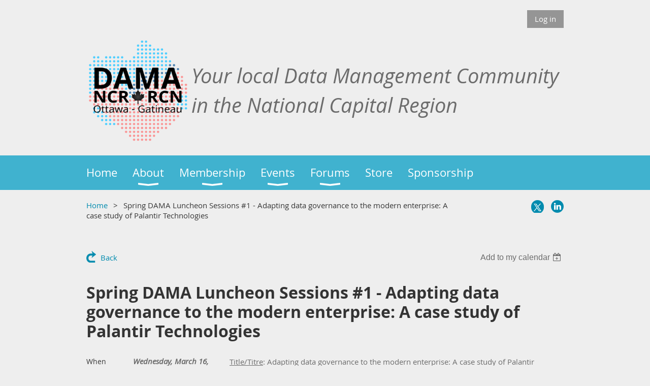

--- FILE ---
content_type: text/html; charset=utf-8
request_url: https://www.dama-ncr-rcn.ca/event-4716420
body_size: 12529
content:
<!DOCTYPE html>
<!--[if lt IE 7 ]><html lang="en" class="no-js ie6 "><![endif]-->
<!--[if IE 7 ]><html lang="en" class="no-js ie7 "> <![endif]-->
<!--[if IE 8 ]><html lang="en" class="no-js ie8 "> <![endif]-->
<!--[if IE 9 ]><html lang="en" class="no-js ie9 "><![endif]-->
<!--[if (gt IE 9)|!(IE)]><!--><html lang="en" class="no-js "> <!--<![endif]-->
  <head id="Head1">
		<link rel="stylesheet" type="text/css" href="https://kit-pro.fontawesome.com/releases/latest/css/pro.min.css" />
<meta name="viewport" content="width=device-width, initial-scale=1.0">
<link href="https://sf.wildapricot.org/BuiltTheme/whiteboard_maya_blue.v3.0/current/43e3fea9/Styles/combined.css" rel="stylesheet" type="text/css" /><link href="https://www.dama-ncr-rcn.ca/resources/theme/customStyles.css?t=638578730121850000" rel="stylesheet" type="text/css" /><link href="https://www.dama-ncr-rcn.ca/resources/theme/user.css?t=638924573160000000" rel="stylesheet" type="text/css" /><link href="https://live-sf.wildapricot.org/WebUI/built9.12.1-8e232c8/scripts/public/react/index-84b33b4.css" rel="stylesheet" type="text/css" /><link href="https://live-sf.wildapricot.org/WebUI/built9.12.1-8e232c8/css/shared/ui/shared-ui-compiled.css" rel="stylesheet" type="text/css" /><script type="text/javascript" language="javascript" id="idJavaScriptEnvironment">var bonaPage_BuildVer='9.12.1-8e232c8';
var bonaPage_AdminBackendUrl = '/admin/';
var bonaPage_StatRes='https://live-sf.wildapricot.org/WebUI/';
var bonaPage_InternalPageType = { isUndefinedPage : false,isWebPage : false,isAdminPage : false,isDialogPage : false,isSystemPage : true,isErrorPage : false,isError404Page : false };
var bonaPage_PageView = { isAnonymousView : true,isMemberView : false,isAdminView : false };
var WidgetMode = 0;
var bonaPage_IsUserAnonymous = true;
var bonaPage_ThemeVer='43e3fea9638924573160000000638578730121850000'; var bonaPage_ThemeId = 'whiteboard_maya_blue.v3.0'; var bonaPage_ThemeVersion = '3.0';
var bonaPage_id='1740591'; version_id='';
if (bonaPage_InternalPageType && (bonaPage_InternalPageType.isSystemPage || bonaPage_InternalPageType.isWebPage) && window.self !== window.top) { var success = true; try { var tmp = top.location.href; if (!tmp) { top.location = self.location; } } catch (err) { try { if (self != top) { top.location = self.location; } } catch (err) { try { if (self != top) { top = self; } success = false; } catch (err) { success = false; } } success = false; } if (!success) { window.onload = function() { document.open('text/html', 'replace'); document.write('<ht'+'ml><he'+'ad></he'+'ad><bo'+'dy><h1>Wrong document context!</h1></bo'+'dy></ht'+'ml>'); document.close(); } } }
try { function waMetricsGlobalHandler(args) { if (WA.topWindow.waMetricsOuterGlobalHandler && typeof(WA.topWindow.waMetricsOuterGlobalHandler) === 'function') { WA.topWindow.waMetricsOuterGlobalHandler(args); }}} catch(err) {}
 try { if (parent && parent.BonaPage) parent.BonaPage.implementBonaPage(window); } catch (err) { }
try { document.write('<style type="text/css"> .WaHideIfJSEnabled, .HideIfJSEnabled { display: none; } </style>'); } catch(err) {}
var bonaPage_WebPackRootPath = 'https://live-sf.wildapricot.org/WebUI/built9.12.1-8e232c8/scripts/public/react/';</script><script type="text/javascript" language="javascript" src="https://live-sf.wildapricot.org/WebUI/built9.12.1-8e232c8/scripts/shared/bonapagetop/bonapagetop-compiled.js" id="idBonaPageTop"></script><script type="text/javascript" language="javascript" src="https://live-sf.wildapricot.org/WebUI/built9.12.1-8e232c8/scripts/public/react/index-84b33b4.js" id="ReactPublicJs"></script><script type="text/javascript" language="javascript" src="https://live-sf.wildapricot.org/WebUI/built9.12.1-8e232c8/scripts/shared/ui/shared-ui-compiled.js" id="idSharedJs"></script><script type="text/javascript" language="javascript" src="https://live-sf.wildapricot.org/WebUI/built9.12.1-8e232c8/General.js" id=""></script><script type="text/javascript" language="javascript" src="https://sf.wildapricot.org/BuiltTheme/whiteboard_maya_blue.v3.0/current/43e3fea9/Scripts/combined.js" id=""></script><title>DAMA NCR-RCN - Spring DAMA Luncheon Sessions #1 - Adapting data governance to the modern enterprise: A case study of Palantir Technologies</title>
<meta name="Keywords" content="DAMA, Data Management, Data Management Association, DAMA Ottawa, Data Modelling, Master Data Management, Metadata, data, information, information management, knowledge management, information architecture, data architecture"/><meta name="Description" content="DAMA Ottawa is a chapter of DAMA International. We are a non-profit, vendor-independent, global association of technical and business professionals dedicated to advancing the concepts and practices of information and data management.  " /><link rel="shortcut icon" type="image/ico" href="/Resources/Pictures/favicon.ico"  /><meta name="apple-itunes-app" content="app-id=1220348450, app-argument="><link rel="search" type="application/opensearchdescription+xml" title="www.dama-ncr-rcn.ca" href="/opensearch.ashx" /></head>
  <body id="PAGEID_1740591" class="publicContentView LayoutMain">
<div class="mLayout layoutMain state1" id="mLayout">

<script type="text/javascript">
/*
var layoutState = document.getElementById('mLayout');
var rsStateWidth1 = 960;
var rsStateWidth2 = 600;
var rsStateWidth3 = 320;

function SetStateLayout()
{
	var bodyWidth = BonaPage.getInnerWidth();

	layoutState.className = layoutState.className.replace(/\s?state\d+/g,"");

	if( bodyWidth >= rsStateWidth1 )
		layoutState.className += ' state1';
	if( bodyWidth >= rsStateWidth2 && bodyWidth < rsStateWidth1 )
		layoutState.className += ' state2';
	if( bodyWidth < rsStateWidth2 )
		layoutState.className += ' state3';

	// message
	if( !document.getElementById('textWidth') )
	{
		var firstEl = layoutState.getElementsByTagName('div')[0];
		var newDivElem = document.createElement('div');
		newDivElem.id = 'textWidth';
		layoutState.insertBefore(newDivElem, firstEl);
	}
	document.getElementById('textWidth').innerHTML = 'bodyWidth: ' + bodyWidth;
}


jq$(function(){

	SetStateLayout();

	if (window.addEventListener)
	{
		window.addEventListener('resize', function() { SetStateLayout(); }, false);
		window.addEventListener("orientationchange", function() { SetStateLayout(); }, false);
	}

});*/

</script> <!-- header zone -->
		<div class="zoneHeader1">
			<div class="container_12">
				<div class="s1_grid_12 s2_grid_12 s3_grid_12">
<div id="idHeaderContentHolder" data-componentId="Header" class="WaPlaceHolder WaPlaceHolderHeader" style=""><div style=""><div id="id_fylOOTM" class="WaGadgetFirst WaGadgetLoginButton  gadgetStyleNone" style="" data-componentId="fylOOTM" ><div class="alignRight">
  <div class="loginBoxLinkContainer">
    <a class="loginBoxLinkButton" href="https://www.dama-ncr-rcn.ca/Sys/Login">Log in</a>
  </div>
  </div>
</div><div id="id_8ZPo81c" data-componentId="8ZPo81c" class="WaLayoutContainer" style=""><table cellspacing="0" cellpadding="0" class="WaLayoutTable" style=""><tr data-componentId="8ZPo81c_row" class="WaLayoutRow"><td id="id_9hMbomM" data-componentId="9hMbomM" class="WaLayoutItem" style="width:22%;"><div id="id_AgPdSa6" class="WaLayoutPlaceHolder placeHolderContainer" data-componentId="AgPdSa6" style=""><div style=""><div id="id_MTo9E4m" class="WaGadgetOnly WaGadgetContent  gadgetStyleNone" style="" data-componentId="MTo9E4m" ><div class="gadgetStyleBody gadgetContentEditableArea" style="" data-editableArea="0" data-areaHeight="auto">
<p><a href="/page-1740615" target="_blank"><img src="/resources/Pictures/Logo%20-%20Square%20-%20DMA%20NCR%20-%20Transparent.gif" alt="" title="" border="0" width="204" height="206"></a><br></p></div>
</div></div></div></td><td style="" data-componentId="9hMbomM_separator" class="WaLayoutSeparator"><div style="width: inherit;"></div></td><td id="id_hHZxOwK" data-componentId="hHZxOwK" class="WaLayoutItem" style="width:78%;"><div id="id_1TbBari" class="WaLayoutPlaceHolder placeHolderContainer" data-componentId="1TbBari" style=""><div style=""><div id="id_gLAn49I" class="WaGadgetOnly WaGadgetContent  gadgetStyleNone" style="" data-componentId="gLAn49I" ><div class="gadgetStyleBody gadgetContentEditableArea" style="" data-editableArea="0" data-areaHeight="auto">
<p style="line-height: 30px;"><br></p><p><font style="font-size: 40px;"><em><font style="font-size: 40px;"><em style="">Your local Data Management Community in the National Capital Region</em></font></em></font><br></p></div>
</div></div></div></td></tr></table> </div><div id="id_yOhi7Wr" class="WaGadget WaGadgetMenuHorizontal  menuStyle001" style="margin-bottom:20px;" data-componentId="yOhi7Wr" ><div class="menuBackground"></div>
<div class="menuInner">
	<ul class="firstLevel">
<li class=" ">
	<div class="item">
		<a href="https://www.dama-ncr-rcn.ca/" title="Home"><span>Home</span></a>
</div>
</li>
	
<li class=" dir">
	<div class="item">
		<a href="https://www.dama-ncr-rcn.ca/page-1324742" title="About"><span>About</span></a>
<ul class="secondLevel">
<li class=" ">
	<div class="item">
		<a href="https://www.dama-ncr-rcn.ca/page-1740616" title="Mission, Vision &amp; Value Propositions"><span>Mission, Vision &amp; Value Propositions</span></a>
</div>
</li>
	
<li class=" ">
	<div class="item">
		<a href="https://www.dama-ncr-rcn.ca/page-1740575" title="Board of Directors"><span>Board of Directors</span></a>
</div>
</li>
	
<li class=" ">
	<div class="item">
		<a href="https://www.dama-ncr-rcn.ca/BoardRoles" title="Board Member Roles"><span>Board Member Roles</span></a>
</div>
</li>
	
<li class=" ">
	<div class="item">
		<a href="https://www.dama-ncr-rcn.ca/Chapter-Meetings" title="Chapter Meetings"><span>Chapter Meetings</span></a>
</div>
</li>
	
<li class=" ">
	<div class="item">
		<a href="https://www.dama-ncr-rcn.ca/page-1740618" title="Bylaws"><span>Bylaws</span></a>
</div>
</li>
	
<li class=" ">
	<div class="item">
		<a href="https://www.dama-ncr-rcn.ca/page-1294087" title="Contact Us"><span>Contact Us</span></a>
</div>
</li>
	
<li class=" ">
	<div class="item">
		<a href="https://www.dama-ncr-rcn.ca/page-1740617" title="Code of Ethics"><span>Code of Ethics</span></a>
</div>
</li>
	
<li class=" ">
	<div class="item">
		<a href="https://www.dama-ncr-rcn.ca/Become-a-Volunteer!" title="Become a Volunteer!"><span>Become a Volunteer!</span></a>
</div>
</li>
	
</ul>
</div>
</li>
	
<li class=" dir">
	<div class="item">
		<a href="https://www.dama-ncr-rcn.ca/page-1402722" title="Membership"><span>Membership</span></a>
<ul class="secondLevel">
<li class=" ">
	<div class="item">
		<a href="https://www.dama-ncr-rcn.ca/page-1740644" title="Member Benefits"><span>Member Benefits</span></a>
</div>
</li>
	
<li class=" ">
	<div class="item">
		<a href="https://www.dama-ncr-rcn.ca/Become-a-Member" title="Become a Member"><span>Become a Member</span></a>
</div>
</li>
	
<li class=" dir">
	<div class="item">
		<a href="https://www.dama-ncr-rcn.ca/page-1294088" title="Members&#39; Portal"><span>Members&#39; Portal</span></a>
<ul class="secondLevel">
<li class=" dir">
	<div class="item">
		<a href="https://www.dama-ncr-rcn.ca/Member-Resources" title="Resources"><span>Resources</span></a>
<ul class="secondLevel">
<li class=" ">
	<div class="item">
		<a href="https://www.dama-ncr-rcn.ca/Newsletters" title="Newsletters"><span>Newsletters</span></a>
</div>
</li>
	
</ul>
</div>
</li>
	
</ul>
</div>
</li>
	
</ul>
</div>
</li>
	
<li class=" dir">
	<div class="item">
		<a href="https://www.dama-ncr-rcn.ca/page-1294082" title="Events"><span>Events</span></a>
<ul class="secondLevel">
<li class=" ">
	<div class="item">
		<a href="https://www.dama-ncr-rcn.ca/page-1740622" title="Upcoming &amp; Past Events"><span>Upcoming &amp; Past Events</span></a>
</div>
</li>
	
<li class=" ">
	<div class="item">
		<a href="https://www.dama-ncr-rcn.ca/CDMP-Certification" title="CDMP Certification"><span>CDMP Certification</span></a>
</div>
</li>
	
<li class=" ">
	<div class="item">
		<a href="https://www.dama-ncr-rcn.ca/Speaker-Registration" title="Speaker Registration"><span>Speaker Registration</span></a>
</div>
</li>
	
<li class=" ">
	<div class="item">
		<a href="https://www.dama-ncr-rcn.ca/page-1740650" title="Our Guest Speakers"><span>Our Guest Speakers</span></a>
</div>
</li>
	
<li class=" ">
	<div class="item">
		<a href="https://www.dama-ncr-rcn.ca/page-1740654" title="DDC IV - Schedule"><span>DDC IV - Schedule</span></a>
</div>
</li>
	
</ul>
</div>
</li>
	
<li class=" dir">
	<div class="item">
		<a href="https://www.dama-ncr-rcn.ca/page-1740640" title="Forums"><span>Forums</span></a>
<ul class="secondLevel">
<li class=" ">
	<div class="item">
		<a href="https://www.dama-ncr-rcn.ca/page-1740641" title="Forums"><span>Forums</span></a>
</div>
</li>
	
</ul>
</div>
</li>
	
<li class=" ">
	<div class="item">
		<a href="https://www.dama-ncr-rcn.ca/Store" title="Store"><span>Store</span></a>
</div>
</li>
	
<li class=" ">
	<div class="item">
		<a href="https://www.dama-ncr-rcn.ca/Sponsorship" title="Sponsorship"><span>Sponsorship</span></a>
</div>
</li>
	
</ul>
</div>

<script type="text/javascript">
	jq$(function()
	{
		var gadgetHorMenu = jq$('#id_yOhi7Wr'),
			gadgetHorMenuContainer = gadgetHorMenu.find('.menuInner'),
			firstLevelMenu = gadgetHorMenu.find('ul.firstLevel'),
			holderInitialMenu = firstLevelMenu.children(),
			outsideItems = null,
			phantomElement = '<li class="phantom"><div class="item"><a href="#"><span>&#x2261;</span></a><ul class="secondLevel"></ul></div></li>',
			placeHolder = gadgetHorMenu.parents('.WaLayoutPlaceHolder'),
			placeHolderId = placeHolder && placeHolder.attr('data-componentId'),
			mobileState = false,
			rsStateWidth2 = 617,
			isTouchSupported = !!(('ontouchstart' in window) || (window.DocumentTouch && document instanceof DocumentTouch) || (navigator.msPointerEnabled && navigator.msMaxTouchPoints));


		function resizeMenu()
		{
			var i,
				len,
				fitMenuWidth = 0,
				menuItemPhantomWidth = 80;

			// background track
			gadgetHorMenu.find('.menuBackground').css(
			{
				'width': jq$('body').width(),
				'left': ( ( jq$('body').width() - gadgetHorMenu.width() ) * -0.5 )
			});

			firstLevelMenu.html( holderInitialMenu).removeClass('adapted').css({ width: 'auto' }); // restore initial menu

			if( !gadgetHorMenuContainer.find('.menuButton').size() )
			{
				gadgetHorMenuContainer.prepend('<div class="menuButton"></div>');

				gadgetHorMenuContainer.find('.menuButton').on("click",function()
				{
					gadgetHorMenuContainer.find('ul.firstLevel').toggle();
					return false;
				});

				jq$('body').on("click",function()
				{
					if( mobileState )
						gadgetHorMenuContainer.find('ul.firstLevel').hide();
				});
			}

			// for state 3
			if( jq$(window).width() < rsStateWidth2 && mobileState == false )
			{
				gadgetHorMenuContainer.find('ul.firstLevel').attr('style','');
				mobileState = true;

				return false;
			}

			if( jq$(window).width() >= rsStateWidth2 )
			{
				gadgetHorMenuContainer.find('ul.firstLevel').attr('style','');
				mobileState = false;
			}


			if( firstLevelMenu.width() > gadgetHorMenuContainer.width() ) // if menu oversize
			{
				menuItemPhantomWidth = firstLevelMenu.addClass('adapted').append( phantomElement).children('.phantom').width();

				for( i = 0, len = holderInitialMenu.size(); i <= len; i++ )
				{
					fitMenuWidth += jq$( holderInitialMenu.get(i) ).width();

					if( fitMenuWidth + menuItemPhantomWidth > gadgetHorMenuContainer.width() )
					{
						outsideItems = firstLevelMenu.children(':gt('+(i-1)+'):not(.phantom)').remove();
						firstLevelMenu.find('.phantom > .item > ul').append( outsideItems);
						break;
					}
				}
				gadgetHorMenu.find('.phantom > .item > a').click(function(){ return false; });
			}

			disableFirstTouch();

			firstLevelMenu.css( 'width', '' ); // restore initial menu width
			firstLevelMenu.children().removeClass('last-child').eq(-1).addClass('last-child'); // add last-child mark
		}

		resizeMenu();

		jq$(window).resize(function()
		{
			resizeMenu();
		});

		jq$(window).load(function(){
			resizeMenu();
		});

		function onLayoutColumnResized(sender, args)
		{
			args = args || {};

			if (placeHolderId && (placeHolderId == args.leftColPlaceHolderId || placeHolderId == args.rightColPlaceHolderId))
			{
				resizeMenu();
			}
		}

		BonaPage.addPageStateHandler(BonaPage.PAGE_PARSED, function() { WA.Gadgets.LayoutColumnResized.addHandler(onLayoutColumnResized); });
		BonaPage.addPageStateHandler(BonaPage.PAGE_UNLOADED, function() { WA.Gadgets.LayoutColumnResized.removeHandler(onLayoutColumnResized); });


        function disableFirstTouch()
        {
          if (!isTouchSupported) return;


          jq$('#id_yOhi7Wr').find('.menuInner li.dir > .item > a').on( 'click', function(event)
          {
            if( !this.touchCounter )
              this.touchCounter = 0;

            if( this.touchCounter >= 1 )
            {
              this.touchCounter = 0;
              return true;
            }
            this.touchCounter++;

            if (!mobileState)
            {
              WA.stopEventDefault(event);
            }
          });

          jq$('#id_yOhi7Wr').find('.menuInner li.dir > .item > a').on( 'mouseout', function(event)
          {
            if( !this.touchCounter )
              this.touchCounter = 0;
            this.touchCounter = 0;
          });
        }

        disableFirstTouch();

	});
</script></div><div id="id_eMr3Iif" data-componentId="eMr3Iif" class="WaLayoutContainerLast" style=""><table cellspacing="0" cellpadding="0" class="WaLayoutTable" style=""><tr data-componentId="eMr3Iif_row" class="WaLayoutRow"><td id="id_HPK8wYC" data-componentId="HPK8wYC" class="WaLayoutItem" style="width:78%;"><div id="id_MeOSePI" class="WaLayoutPlaceHolder placeHolderContainer" data-componentId="MeOSePI" style=""><div style=""><div id="id_GsQDnbD" class="WaGadgetOnly WaGadgetBreadcrumbs  gadgetStyleNone" style="" data-componentId="GsQDnbD" ><div class="gadgetStyleBody " style=""  data-areaHeight="auto">
<ul>
<li><a href="https://www.dama-ncr-rcn.ca/">Home</a></li>
<li class="last">Spring DAMA Luncheon Sessions #1 - Adapting data governance to the modern enterprise: A case study of Palantir Technologies</li>
</ul>
</div>
</div></div></div></td><td style="" data-componentId="HPK8wYC_separator" class="WaLayoutSeparator"><div style="width: inherit;"></div></td><td id="id_223lJck" data-componentId="223lJck" class="WaLayoutItem" style="width:22%;"><div id="id_4c61r5q" class="WaLayoutPlaceHolder placeHolderContainer" data-componentId="4c61r5q" style=""><div style=""><div id="id_LPMO2uK" class="WaGadgetOnly WaGadgetSocialProfile  gadgetThemeStyle" style="" data-componentId="LPMO2uK" ><div class="gadgetStyleBody " style=""  data-areaHeight="auto">
<ul class="orientationHorizontal  alignRight" >


<li>
				<a href="https://x.com/wildapricot" title="X" class="X" target="_blank"></a>
			</li>
<li>
				<a href="https://www.linkedin.com/company/dama-nrc-rcn" title="LinkedIn" class="LinkedIn" target="_blank"></a>
			</li>
		
</ul>

</div>
</div></div></div></td></tr></table> </div></div>
</div></div>
			</div>
		</div>
		<div class="zoneHeader2">
			<div class="container_12">
				<div class="s1_grid_12 s2_grid_12 s3_grid_12">
</div>
			</div>
		</div>
		<div class="zoneHeader3">
			<div class="container_12">
				<div class="s1_grid_12 s2_grid_12 s3_grid_12">
</div>
			</div>
		</div>
		<div class="zoneHeader4">
			<div class="container_12">
				<div class="s1_grid_12 s2_grid_12 s3_grid_12">
</div>
			</div>
		</div>
		<!-- /header zone -->

<!-- content zone -->
	<div class="zoneContent">
		<div class="container_12">
			<div class="s1_grid_12 s2_grid_12 s3_grid_12">
<div id="idPrimaryContentBlock1Content" data-componentId="Content" class="WaPlaceHolder WaPlaceHolderContent" style=""><div style=""><div id="id_HdIIETy" class="WaGadgetOnly WaGadgetEvents  gadgetStyleNone WaGadgetEventsStateDetails" style="" data-componentId="HdIIETy" >



<form method="post" action="" id="form">
<div class="aspNetHidden">
<input type="hidden" name="__VIEWSTATE" id="__VIEWSTATE" value="Xs5/+8DrFbki8gYJYElFpKpZ5FGYuIoj0XyJ4lzKC6KOEOvI2W0sXV9JBzMDOJBolo/xV9YDgrc1Nc/5G4K3qVrVgi/IQYv9KU/pXpB40gaaQS/M5CRqjJfJmSE317MGqHVTSDxngVqLzTj4rCQZgX/H/Z5o5AgXPbiD2tbNX/AFrnz13AkEjaR7LJPis2sGimP2IxhoBiQr5HLZdZOcz2eEuofz0bZ6/PHBmz3KvxW1+wciw8GjiXyBu879sHXcDaO58WWpUK/EUxQ+ZVhPFLHcR2vIob2wmpFtfCob015ucRnG" />
</div>

    
    <input type="hidden" name="FunctionalBlock1$contentModeHidden" id="FunctionalBlock1_contentModeHidden" value="1" />



       
  <div id="idEventsTitleMainContainer" class="pageTitleOuterContainer">
    <div id="idEventBackContainer" class="pageBackContainer">
      <a id="FunctionalBlock1_ctl00_eventPageViewBase_ctl00_ctl00_back" class="eventBackLink" href="javascript: history.back();">Back</a>
    </div>
      
    <div id="idEventViewSwitcher" class="pageViewSwitcherOuterContainer">
      
<div class="cornersContainer"><div class="topCorners"><div class="c1"></div><div class="c2"></div><div class="c3"></div><div class="c4"></div><div class="c5"></div></div></div>
  <div class="pageViewSwitcherContainer"><div class="d1"><div class="d2"><div class="d3"><div class="d4"><div class="d5"><div class="d6"><div class="d7"><div class="d8"><div class="d9"><div class="inner">
    <div id="init-add-event-to-calendar-dropdown-4716420" class="semantic-ui" style="color: inherit; background: transparent;"></div>
    <script>
      function initAddEventToCalendarDropDown4716420()
      {
        if (typeof window.initAddEventToCalendarDropDown !== 'function') { return; }
      
        const domNodeId = 'init-add-event-to-calendar-dropdown-4716420';
        const event = {
          id: '4716420',
          title: 'Spring DAMA Luncheon Sessions #1 - Adapting data governance to the modern enterprise: A case study of Palantir Technologies',
          description: 'Title/Titre: Adapting data governance to the modern enterprise: A case study of Palantir Technologies   Guest Speaker: Courtney Bowman, Director of Privacy &amp;amp; Civil Liberties Engineering Palantir Technologies  Date: March 16, 2022 - 16 Mars 2022      Time: 12:05pm (EST) - 12h05 (HNE)    Session ends at 12:55 including a Q&amp;amp;A period.    La conf&amp;#233;rence se termine &amp;#224; 12h55 incluant une p&amp;#233;riode de questions    ---------------  The session is free of charge.  To access it, please register here.  The session will be recorded. The recording and presentation will be available only to DAMA NCR-RCN members.  La session est gratuite.  Pour y acc&amp;#233;der, veuillez vous inscrire ici.  La session sera enregistr&amp;#233;e. L&amp;#39;enregistrement et la pr&amp;#233;sentation seront disponibles seulement aux membres de DAMA NCR-RCN.  ---------------    Zoom Meeting Details    https://us06web.zoom.us/j/89303576910?pwd=WElkYkdaNW9nMkRENXlQZ2JYM0tEdz09      Meeting ID: 893 0357 6910   Passcode: 902909   One tap mobile   +12042727920,,89303576910#,,,,*902909# Canada   +14388097799,,89303576910#,,,,*902909# Canada    ---------------    Summary:     Palantir Technologies works with some of the world&amp;#39;s most important institutions to solve their most urgent problems by providing software platforms to manage and operationalize their data. Our products are deployed in spaces as diverse as cybersecurity, counterterrorism, life sciences, public health, manufacturing, finance, supply chain manage, insurance pricing, and anti-human trafficking, to name a few. In each of these domains, privacy, data protection, and general data governance issues are central challenges for our customers in a world of continuous digital transformation, where regulatory and ethical frameworks are perennially playing catch-up.    We&amp;#39;ll explore how complex and nuanced data privacy concepts can be translated into key technological, organizational, cultural principles and we&amp;#39;ll explore a few examples demonstrating how software can be designed to complement and strengthen data governance practices familiar to many DAMA practitioners.    Guest Speaker:     Courtney Bowman is Global Director of Privacy and Civil Liberties Engineering at Palantir Technologies. His work addresses the confluence of issues at the intersection of policy, law, technology, ethics, and social norms. In working extensively with government and commercial partners, as well through engagements with policymakers, academics, and civil society, Bowman’s team focuses on designing, building, and deploying privacy protective technologies and fostering a culture of responsibility around their development and use. Bowman is co-author of The Architecture of Privacy, which provides a multidisciplinary framework for designing and building privacy-protective information systems. Prior to Palantir, Bowman earned degrees in Physics and Philosophy at Stanford University and worked as a quantitative and economic analyst at Google.    ---------------    Sommaire:    Palantir Technologies travaille aupr&amp;#232;s d&amp;#39;institutions les plus importantes au monde afin de r&amp;#233;soudre leurs probl&amp;#232;mes les plus urgents en fournissant des plateformes logicielles pour g&amp;#233;rer et rendre op&amp;#233;rationnelles leurs donn&amp;#233;es. Nos produits sont d&amp;#233;ploy&amp;#233;s dans des domaines aussi divers que la cybers&amp;#233;curit&amp;#233;, le contre-terrorisme, les sciences de la vie, la sant&amp;#233; publique, la fabrication, la finance, la gestion de la cha&amp;#238;ne d&amp;#39;approvisionnement, la tarification des assurances et la lutte contre le trafic humain, pour n&amp;#39;en citer que quelques-uns. Dans chacun de ces domaines, la vie priv&amp;#233;e, la protection des donn&amp;#233;es et les questions g&amp;#233;n&amp;#233;rales de gouvernance des donn&amp;#233;es sont des d&amp;#233;fis centraux pour nos clients dans un monde de transformation num&amp;#233;rique continue, o&amp;#249; les cadres r&amp;#233;glementaires et &amp;#233;thiques ne cessent de rattraper leur retard.    Nous explorerons comment les concepts complexes et nuanc&amp;#233;s de confidentialit&amp;#233; des donn&amp;#233;es peuvent &amp;#234;tre traduits en principes technologiques, organisationnels et culturels cl&amp;#233;s et nous explorerons quelques exemples d&amp;#233;montrant comment les logiciels peuvent &amp;#234;tre con&amp;#231;us pour compl&amp;#233;ter et renforcer les pratiques de gouvernance des donn&amp;#233;es famili&amp;#232;res &amp;#224; de nombreux praticiens de la DAMA.    Bio du conf&amp;#233;rencier:    Courtney Bowman est Directeur mondial de l&amp;#39;ing&amp;#233;nierie de la vie priv&amp;#233;e et des libert&amp;#233;s civiles chez Palantir Technologies. Son travail porte sur la convergence d&amp;#39;enjeux se retrouvant &amp;#224; l&amp;#39;intersection de la politique, du droit, de la technologie, de l&amp;#39;&amp;#233;thique et des normes sociales. En travaillant de mani&amp;#232;re intensive avec des partenaires gouvernementaux et commerciaux, ainsi qu&amp;#39;en s&amp;#39;engageant aupr&amp;#232;s de d&amp;#233;cideurs politiques, d&amp;#39;universitaires et de la soci&amp;#233;t&amp;#233; civile, l&amp;#39;&amp;#233;quipe de M. Bowman se concentre sur la conception, la construction et le d&amp;#233;ploiement de technologies de protection de la vie priv&amp;#233;e et sur la promotion d&amp;#39;une culture de responsabilit&amp;#233; autour de leur d&amp;#233;veloppement et de leur utilisation. Bowman est co-auteur de The Architecture of Privacy, qui fournit un cadre multidisciplinaire pour la conception et la construction de syst&amp;#232;mes d&amp;#39;information prot&amp;#233;geant la vie priv&amp;#233;e. Avant de rejoindre Palantir, M. Bowman a obtenu des dipl&amp;#244;mes en physique et en philosophie &amp;#224; l&amp;#39;universit&amp;#233; de Stanford et a travaill&amp;#233; comme analyste quantitatif et &amp;#233;conomique chez Google.  '.replace(/\r+/g, ''),
          location: 'Zoom Meeting Details Below',
          url: window.location.href,
          allDay: 'True' === 'False',
          start: '2022-03-16T16:05:00Z', 
          end: '2022-03-16T17:00:00Z',
          sessions: [{"title":"Spring DAMA Luncheon Sessions #1 - Adapting data governance to the modern enterprise: A case study of Palantir Technologies","start":"2022-03-16T16:05:00Z","end":"2022-03-16T17:00:00Z","allDay":false}]
        };
      
        window.initAddEventToCalendarDropDown(event, domNodeId);
      }    
    
      window.BonaPage.addPageStateHandler(window.BonaPage.PAGE_PARSED, initAddEventToCalendarDropDown4716420);

    </script>
  </div></div></div></div></div></div></div></div></div></div></div>
<div class="cornersContainer"><div class="bottomCorners"><div class="c5"></div><div class="c4"></div><div class="c3"></div><div class="c2"></div><div class="c1"></div></div></div>

    </div>
    <div class="pageTitleContainer eventsTitleContainer">
      <h1 class="pageTitle SystemPageTitle">
        Spring DAMA Luncheon Sessions #1 - Adapting data governance to the modern enterprise: A case study of Palantir Technologies
      </h1>
    </div>
  </div>
      

      


<div class="boxOuterContainer boxBaseView"><div class="cornersContainer"><div class="topCorners"><div class="c1"></div><div class="c2"></div><div class="c3"></div><div class="c4"></div><div class="c5"></div><!--[if gt IE 6]><!--><div class="r1"><div class="r2"><div class="r3"><div class="r4"><div class="r5"></div></div></div></div></div><!--<![endif]--></div></div><div  class="boxContainer"><div class="d1"><div class="d2"><div class="d3"><div class="d4"><div class="d5"><div class="d6"><div class="d7"><div class="d8"><div class="d9"><div class="inner">
      
    <div class="boxBodyOuterContainer"><div class="cornersContainer"><div class="topCorners"><div class="c1"></div><div class="c2"></div><div class="c3"></div><div class="c4"></div><div class="c5"></div><!--[if gt IE 6]><!--><div class="r1"><div class="r2"><div class="r3"><div class="r4"><div class="r5"></div></div></div></div></div><!--<![endif]--></div></div><div  class="boxBodyContainer"><div class="d1"><div class="d2"><div class="d3"><div class="d4"><div class="d5"><div class="d6"><div class="d7"><div class="d8"><div class="d9"><div class="inner">
          
        <div class="boxBodyInfoOuterContainer boxBodyInfoViewFill"><div class="cornersContainer"><div class="topCorners"><div class="c1"></div><div class="c2"></div><div class="c3"></div><div class="c4"></div><div class="c5"></div><!--[if gt IE 6]><!--><div class="r1"><div class="r2"><div class="r3"><div class="r4"><div class="r5"></div></div></div></div></div><!--<![endif]--></div></div><div  class="boxBodyInfoContainer"><div class="d1"><div class="d2"><div class="d3"><div class="d4"><div class="d5"><div class="d6"><div class="d7"><div class="d8"><div class="d9"><div class="inner">
              
            

<div class="boxInfoContainer">
  <ul class="boxInfo">
    <li class="eventInfoStartDate">
      <label class="eventInfoBoxLabel">When</label>
      <div class="eventInfoBoxValue"><strong>Wednesday, March 16, 2022</strong></div>
    </li>
    <li id="FunctionalBlock1_ctl00_eventPageViewBase_ctl00_ctl00_eventInfoBox_startTimeLi" class="eventInfoStartTime">
      <label class="eventInfoBoxLabel">&nbsp;</label>
      <div class="eventInfoBoxValue"><span><div id="FunctionalBlock1_ctl00_eventPageViewBase_ctl00_ctl00_eventInfoBox_startTimeLocalizePanel" client-tz-item="America/New_York" client-tz-formatted=" (EDT)">
	12:05 - 13:00
</div></span></div>
    </li>
    
    
    
    
    <li id="FunctionalBlock1_ctl00_eventPageViewBase_ctl00_ctl00_eventInfoBox_locationLi" class="eventInfoLocation">
      <label class="eventInfoBoxLabel">Location</label>
      <div class="eventInfoBoxValue"><span>Zoom Meeting Details Below</span></div>
    </li>
    
    
  </ul>
</div>

            
<div class="registrationInfoContainer">
  
    <h4 id="idRegistrationInfo" class="infoTitle">Registration</h4>
    <div class="infoText"></div>
  
  
    <ul class="registrationInfo">
  
    <li id="FunctionalBlock1_ctl00_eventPageViewBase_ctl00_ctl00_eventRegistrationTypesView_registrationTypesRepeater_ctl01_regTypeLi">
      <label class="regTypeLiLabel">
        <strong>
          RSVP
        </strong>
        
        
      </label>
      <div class="regTypeLiValue">
        <span class="regTypeLiValueSpan">
          
        </span>
      </div>
    </li>
  
    </ul>  
  
</div>

              
            
              
            <div id="FunctionalBlock1_ctl00_eventPageViewBase_ctl00_ctl00_regTypeHr" class="regTypeHr" style="clear: both;"><hr /></div>

            
                
            
<div class="boxActionContainer">
  <div class="inner">
    
    
    
    
      <div class="infoRegistrationIsClosed">Registration is closed</div>
    
    
  </div>
</div>
              
          <div class="clearEndContainer"></div></div></div></div></div></div></div></div></div></div></div></div><div class="cornersContainer"><div class="bottomCorners"><!--[if gt IE 6]><!--><div class="r1"><div class="r2"><div class="r3"><div class="r4"><div class="r5"></div></div></div></div></div><!--<![endif]--><div class="c5"></div><div class="c4"></div><div class="c3"></div><div class="c2"></div><div class="c1"></div></div></div></div>

          <div class="boxBodyContentOuterContainer"><div class="cornersContainer"><div class="topCorners"><div class="c1"></div><div class="c2"></div><div class="c3"></div><div class="c4"></div><div class="c5"></div><!--[if gt IE 6]><!--><div class="r1"><div class="r2"><div class="r3"><div class="r4"><div class="r5"></div></div></div></div></div><!--<![endif]--></div></div><div  class="boxBodyContentContainer fixedHeight"><div class="d1"><div class="d2"><div class="d3"><div class="d4"><div class="d5"><div class="d6"><div class="d7"><div class="d8"><div class="d9"><div class="inner gadgetEventEditableArea">
                  <p><u>Title/Titre</u>: Adapting data governance to the modern enterprise: A case study of Palantir Technologies&nbsp;</p><u>Guest Speaker:</u> Courtney Bowman, Director of Privacy &amp; Civil Liberties Engineering Palantir Technologies

<p><u>Date:</u>&nbsp;March 16, 2022 - 16 Mars 2022&nbsp;&nbsp;</p>

<p><u>Time:</u>&nbsp;12:05pm (EST) - 12h05 (HNE)</p>

<p><em><font face="Arial, sans-serif">Session ends at 12:55 including a Q&amp;A period.</font></em></p>

<p><em><font face="Arial, sans-serif">La conférence se termine à 12h55 incluant une période de questions</font></em><br></p>---------------

<p><font style="font-size: 15px;">The session is free of charge.&nbsp; To access it, please register <span class="Apple-style-span">here.</span>&nbsp; The session will be recorded. The recording and presentation will be available only to DAMA NCR-RCN members.</font></p><font style="font-size: 15px;"><font>La session est gratuite.&nbsp; Pour y accéder, veuillez vous inscrire ici.&nbsp; La session sera enregistrée.</font> <font>L'enregistrement et la présentation seront disponibles seulement aux membres de DAMA NCR-RCN.</font></font>

<p>---------------</p>

<p>Zoom Meeting Details</p>

<p><a href="https://us06web.zoom.us/j/89303576910?pwd=WElkYkdaNW9nMkRENXlQZ2JYM0tEdz09"><font style="font-size: 15px;" face="Calibri, sans-serif">https://us06web.zoom.us/j/89303576910?pwd=WElkYkdaNW9nMkRENXlQZ2JYM0tEdz09</font></a><br></p>

<p><font style="font-size: 15px;" face="Calibri, sans-serif">Meeting ID: 893 0357 6910<br>
Passcode: 902909<br>
One tap mobile<br>
+12042727920,,89303576910#,,,,*902909# Canada<br>
+14388097799,,89303576910#,,,,*902909# Canada</font></p>

<p><font style="font-size: 15px;" face="Calibri, sans-serif">---------------</font></p>

<p><u>Summary:</u>&nbsp;</p>

<p>Palantir Technologies works with some of the world's most important institutions to solve their most urgent problems by providing software platforms to manage and operationalize their data. Our products are deployed in spaces as diverse as cybersecurity, counterterrorism, life sciences, public health, manufacturing, finance, supply chain manage, insurance pricing, and anti-human trafficking, to name a few. In each of these domains, privacy, data protection, and general data governance issues are central challenges for our customers in a world of continuous digital transformation, where regulatory and ethical frameworks are perennially playing catch-up.</p>

<p><span>We'll explore how complex and nuanced data privacy concepts can be translated into key technological, organizational, cultural principles and we'll explore a few examples demonstrating how software can be designed to complement and strengthen data governance practices familiar to many DAMA practitioners.</span></p>

<p><span><u>Guest Speaker:</u>&nbsp;</span></p>

<p>Courtney Bowman is Global Director of Privacy and Civil Liberties Engineering at Palantir Technologies. His work addresses the confluence of issues at the intersection of policy, law, technology, ethics, and social norms. In working extensively with government and commercial partners, as well through engagements with policymakers, academics, and civil society, Bowman’s team focuses on designing, building, and deploying privacy protective technologies and fostering a culture of responsibility around their development and use. Bowman is co-author of&nbsp;The Architecture of Privacy,&nbsp;which provides a multidisciplinary framework for designing and building privacy-protective information systems. Prior to Palantir, Bowman earned degrees in Physics and Philosophy at Stanford University and worked as a quantitative and economic analyst at Google.</p>

<p>---------------</p>

<p><span><u>Sommaire:</u></span></p>

<p>Palantir Technologies travaille auprès d'institutions les plus importantes au monde afin de résoudre leurs problèmes les plus urgents en fournissant des plateformes logicielles pour gérer et rendre opérationnelles leurs données. Nos produits sont déployés dans des domaines aussi divers que la cybersécurité, le contre-terrorisme, les sciences de la vie, la santé publique, la fabrication, la finance, la gestion de la chaîne d'approvisionnement, la tarification des assurances et la lutte contre le trafic humain, pour n'en citer que quelques-uns. Dans chacun de ces domaines, la vie privée, la protection des données et les questions générales de gouvernance des données sont des défis centraux pour nos clients dans un monde de transformation numérique continue, où les cadres réglementaires et éthiques ne cessent de rattraper leur retard.</p>

<p>Nous explorerons comment les concepts complexes et nuancés de confidentialité des données peuvent être traduits en principes technologiques, organisationnels et culturels clés et nous explorerons quelques exemples démontrant comment les logiciels peuvent être conçus pour compléter et renforcer les pratiques de gouvernance des données familières à de nombreux praticiens de la DAMA.</p>

<p><u>Bio du conférencier:</u></p>

<p><span style="">Courtney Bowman est Directeur mondial de l'ingénierie de la vie privée et des libertés civiles chez Palantir Technologies. Son travail porte sur la convergence d'enjeux se retrouvant à l'intersection de la politique, du droit, de la technologie, de l'éthique et des normes sociales. En travaillant de manière intensive avec des partenaires gouvernementaux et commerciaux, ainsi qu'en s'engageant auprès de décideurs politiques, d'universitaires et de la société civile, l'équipe de M. Bowman se concentre sur la conception, la construction et le déploiement de technologies de protection de la vie privée et sur la promotion d'une culture de responsabilité autour de leur développement et de leur utilisation. Bowman est co-auteur de The Architecture of Privacy, qui fournit un cadre multidisciplinaire pour la conception et la construction de systèmes d'information protégeant la vie privée. Avant de rejoindre Palantir, M. Bowman a obtenu des diplômes en physique et en philosophie à l'université de Stanford et a travaillé comme analyste quantitatif et économique chez Google.</span></p>
              <div class="clearEndContainer"></div></div></div></div></div></div></div></div></div></div></div></div><div class="cornersContainer"><div class="bottomCorners"><!--[if gt IE 6]><!--><div class="r1"><div class="r2"><div class="r3"><div class="r4"><div class="r5"></div></div></div></div></div><!--<![endif]--><div class="c5"></div><div class="c4"></div><div class="c3"></div><div class="c2"></div><div class="c1"></div></div></div></div>
        
      <div class="clearEndContainer"></div></div></div></div></div></div></div></div></div></div></div></div><div class="cornersContainer"><div class="bottomCorners"><!--[if gt IE 6]><!--><div class="r1"><div class="r2"><div class="r3"><div class="r4"><div class="r5"></div></div></div></div></div><!--<![endif]--><div class="c5"></div><div class="c4"></div><div class="c3"></div><div class="c2"></div><div class="c1"></div></div></div></div>
       
  <div class="clearEndContainer"></div></div></div></div></div></div></div></div></div></div></div></div><div class="cornersContainer"><div class="bottomCorners"><!--[if gt IE 6]><!--><div class="r1"><div class="r2"><div class="r3"><div class="r4"><div class="r5"></div></div></div></div></div><!--<![endif]--><div class="c5"></div><div class="c4"></div><div class="c3"></div><div class="c2"></div><div class="c1"></div></div></div></div>



<script>
    var isBatchWizardRegistration = false;
    if (isBatchWizardRegistration) 
    {
        var graphqlOuterEndpoint = '/sys/api/graphql';;
        var batchEventRegistrationWizard = window.createBatchEventRegistrationWizard(graphqlOuterEndpoint);
        
        batchEventRegistrationWizard.openWizard({
            eventId: 4716420
        });
    }
</script>

 

  
<div class="aspNetHidden">

	<input type="hidden" name="__VIEWSTATEGENERATOR" id="__VIEWSTATEGENERATOR" value="2AE9EEA8" />
</div></form></div></div>
</div></div>
		</div>
	</div>
	<!-- /content zone -->

<!-- footer zone -->
		<div class="zoneFooter1">
			<div class="container_12">
				<div class="s1_grid_12 s2_grid_12 s3_grid_12">
<div id="idFooterContentHolder" data-componentId="Footer" class="WaPlaceHolder WaPlaceHolderFooter" style=""><div style=""><div id="idFooterContent" class="WaGadgetOnly WaGadgetContent footerContent gadgetStyleNone" style="margin-bottom:0px;" data-componentId="yy63NuV" ><div class="gadgetStyleBody gadgetContentEditableArea" style="" data-editableArea="0" data-areaHeight="auto">
<script type="IN/MemberProfile" data-id="http://www.linkedin.com/in/brunelledaniel" data-format="hover">
try { 


 } catch(e) {}
</script></div>
</div></div>
</div></div>
			</div>
		</div>
		<div class="zoneFooter2">
			<div class="container_12">
				<div class="s1_grid_12 s2_grid_12 s3_grid_12">
<div id="id_Footer1" data-componentId="Footer1" class="WaPlaceHolder WaPlaceHolderFooter1" style=""><div style=""><div id="id_rWPwjxM" class="WaGadgetOnly WaGadgetContent  gadgetStyleNone" style="" data-componentId="rWPwjxM" ><div class="gadgetStyleBody gadgetContentEditableArea" style="" data-editableArea="0" data-areaHeight="auto">
<div align="center"><p><span><font color="#000000"></font></span></p></div><div align="center"><p><span><font color="#000000">Let&#8217;s stay in touch &#8212; follow us online!</font></span>&nbsp;</p><a href="https://www.linkedin.com/company/dama-ncr-rcn/" target="_blank" align="center"><img src="/resources/Pictures/1.png" alt="" title="" border="0" width="50" height="50" style="height: 50px; left: 420px; top: 0px; width: 50px;"></a>&nbsp;<a href="https://x.com/dama_ncr_rcn" target="_blank" align="center"><img src="/resources/Pictures/2.png" alt="" title="" border="0" width="50" height="50"></a>&nbsp;<a href="https://www.instagram.com/dama_ncr_rcn/" target="_blank"><img src="/resources/Pictures/3.png" alt="" title="" border="0" width="50" height="50" style=""></a>&nbsp;<a href="https://www.facebook.com/profile.php?id=100092298323104" target="_blank"><img src="/resources/Pictures/4.png" alt="" title="" border="0" width="50" height="50" style=""></a></div>

<p align="center"><font style="font-size: 15px;"><br></font></p><p align="center"><font style="font-size: 15px;"><br></font></p>

<p align="center"><font style="font-size: 15px;">Thank you to our <font color="#00AEEF"><strong>Sponsors</strong></font> for supporting our local data community!</font></p>

<p align="center"><strong><font style="font-size: 24px;">DIAMOND</font></strong></p>

<p align="center"><strong><br></strong></p>

<p align="center"><a href="https://aws.amazon.com/free/?gclid=CjwKCAjw_4S3BhAAEiwA_64Yhr3Pzzdb-SUr9doRJnNFq3rqz7woz8q9VRhL4ptrdO5BgqCHeP0nnBoCeG8QAvD_BwE&amp;trk=e747cc26-a307-4ae0-981a-6dc5c1cb4121&amp;sc_channel=ps&amp;ef_id=CjwKCAjw_4S3BhAAEiwA_64Yhr3Pzzdb-SUr9doRJnNFq3rqz7woz8q9VRhL4ptrdO5BgqCHeP0nnBoCeG8QAvD_BwE%3AG%3As&amp;s_kwcid=AL!4422!3!453053794209!e!!g!!aws!10705896207!102406402981&amp;all-free-tier.sort-by=item.additionalFields.SortRank&amp;all-free-tier.sort-order=asc&amp;awsf.Free%20Tier%20Types=*all&amp;awsf.Free%20Tier%20Categories=*all" target="_blank"><img src="/resources/Pictures/png-transparent-amazon-aws-logo.png" alt="" title="" border="0" width="192" height="115"></a></p><p align="center"><font style="font-size: 24px;"><strong><br></strong></font></p><p align="center"><font style="font-size: 24px;"><strong>PLATINUM</strong></font></p><p align="center"><font style="font-size: 24px;"><strong></strong></font><img src="/resources/Pictures/Qlik%20Logo%20No%20Trademark%202%20Color%20Positive%20RGB.png" alt="" title="" border="0" width="178" height="99"></p><p align="center"><br></p>





<div align="center">
  

  <p><strong><font style="font-size: 24px;">GOLD</font></strong></p><p><strong><font style="font-size: 24px;"></font></strong><img src="/resources/Pictures/0_Primary_Rectangle_Black_Transparent.png" alt="" title="" border="0" width="236" height="139"></p>

  </div><p align="center"><br></p></div>
</div></div>
</div></div>
			</div>
		</div>
		<div class="zoneFooter3">
			<div class="container_12">
				<div class="s1_grid_12 s2_grid_12 s3_grid_12">
<div id="id_Footer2" data-componentId="Footer2" class="WaPlaceHolder WaPlaceHolderFooter2" style=""><div style=""><div id="id_DJRnSBg" class="WaGadgetOnly WaGadgetContent  gadgetStyleNone" style="" data-componentId="DJRnSBg" ><div class="gadgetStyleBody gadgetContentEditableArea" style="" data-editableArea="0" data-areaHeight="auto">
<div align="right"></div>



<p align="center" style="margin-bottom: 0px; margin-top: 0px;"><br></p><p align="right" style="margin-bottom: 0px; margin-top: 0px;"><br></p>

<p align="right" style="margin-bottom: 0px; margin-top: 0px;"><br></p>

<p align="right" style="margin-bottom: 0px !important; margin-top: 0px !important;">DAMA NCR-RCN&nbsp;is vendor independent, not-for-profit professional association chapter under&nbsp;<a href="http://www.dama.org/" title="DAMA International Official Website">DAMA International</a>&nbsp;</p>

<p align="right" style="margin-top: 0px !important;">Copyright © 2021 DAMA NCR,&nbsp;Ottawa, Ontario</p>

<div align="right"></div></div>
</div></div>
</div></div>
<div class="s1_grid_12 s2_grid_12 s3_grid_12">
<div id="idFooterPoweredByContainer">
	<span id="idFooterPoweredByWA">
Powered by <a href="http://www.wildapricot.com" target="_blank">Wild Apricot</a> Membership Software</span>
</div>
</div>
</div>
		</div>
		<!-- /footer zone -->

<div id="idCustomJsContainer" class="cnCustomJsContainer">
<script type="text/javascript">
try
{
    

  var _gaq = _gaq || [];
  _gaq.push(['_setAccount', 'UA-36433710-1']);
  _gaq.push(['_trackPageview']);

  (function() {
    var ga = document.createElement('script'); ga.type = 'text/javascript'; ga.async = true;
    ga.src = ('https:' == document.location.protocol ? 'https://ssl' : 'http://www') + '.google-analytics.com/ga.js';
    var s = document.getElementsByTagName('script')[0]; s.parentNode.insertBefore(ga, s);
  })();


}
catch(err)
{}</script>

<!-- Google tag (gtag.js) -->
<script async src="https://www.googletagmanager.com/gtag/js?id=G-V8GTJRWY2W">
try
{
    
}
catch(err)
{}</script>
<script>
try
{
    
  window.dataLayer = window.dataLayer || [];
  function gtag(){dataLayer.push(arguments);}
  gtag('js', new Date());

  gtag('config', 'G-V8GTJRWY2W');

}
catch(err)
{}</script></div>
</div></body>
</html>
<script type="text/javascript">if (window.BonaPage && BonaPage.setPageState) { BonaPage.setPageState(BonaPage.PAGE_PARSED); }</script>

--- FILE ---
content_type: text/css
request_url: https://www.dama-ncr-rcn.ca/resources/theme/user.css?t=638924573160000000
body_size: 755
content:
body {
    background: #eee
}

.name {
    color: blue
}

.work {
    font-weight: bold;
    font-size: 15px
}

.about span {
    font-size: 13px
}

.v-profile {
    color: blue;
    cursor: pointer
}

.box {
    -webkit-box-shadow: 13px 12px 5px -10px rgba(196, 194, 196, 0.72);
    -moz-box-shadow: 13px 12px 5px -10px rgba(196, 194, 196, 0.72);
    box-shadow: 13px 12px 5px -10px rgba(196, 194, 196, 0.72)
}

.col-md-3 {
    margin-top: 10px
}


/*
============================================================
 GENERIC BUTTON STYLES FOR ALL OF WILD APRICOT
 Added by Chris Ferraro - 2025-09-02
============================================================
*/

/* This targets the most common Wild Apricot buttons,
   including form submissions, login, and the event buttons. */
.WaGadgetActionButton,
.typeButton,
input[type="submit"],
input[type="button"] {
    background-color: #007bff !important;  /* A solid blue background */
    color: #ffffff !important;             /* White text */
    border: 1px solid #007bff !important;   /* A matching border */
    padding: 10px 20px !important;         /* Makes the button larger */
    opacity: 1 !important;                 /* Ensures it's not transparent */
    border-radius: 4px !important;         /* Adds slightly rounded corners */
}

/* Style for the buttons when a user hovers over them */
.WaGadgetActionButton:hover,
.typeButton:hover,
input[type="submit"]:hover,
input[type="button"]:hover {
    background-color: #0056b3 !important;  /* A darker blue on hover */
    border-color: #0056b3 !important;
    color: #ffffff !important;
    cursor: pointer !important;            /* Ensures the cursor is a pointer hand */
}